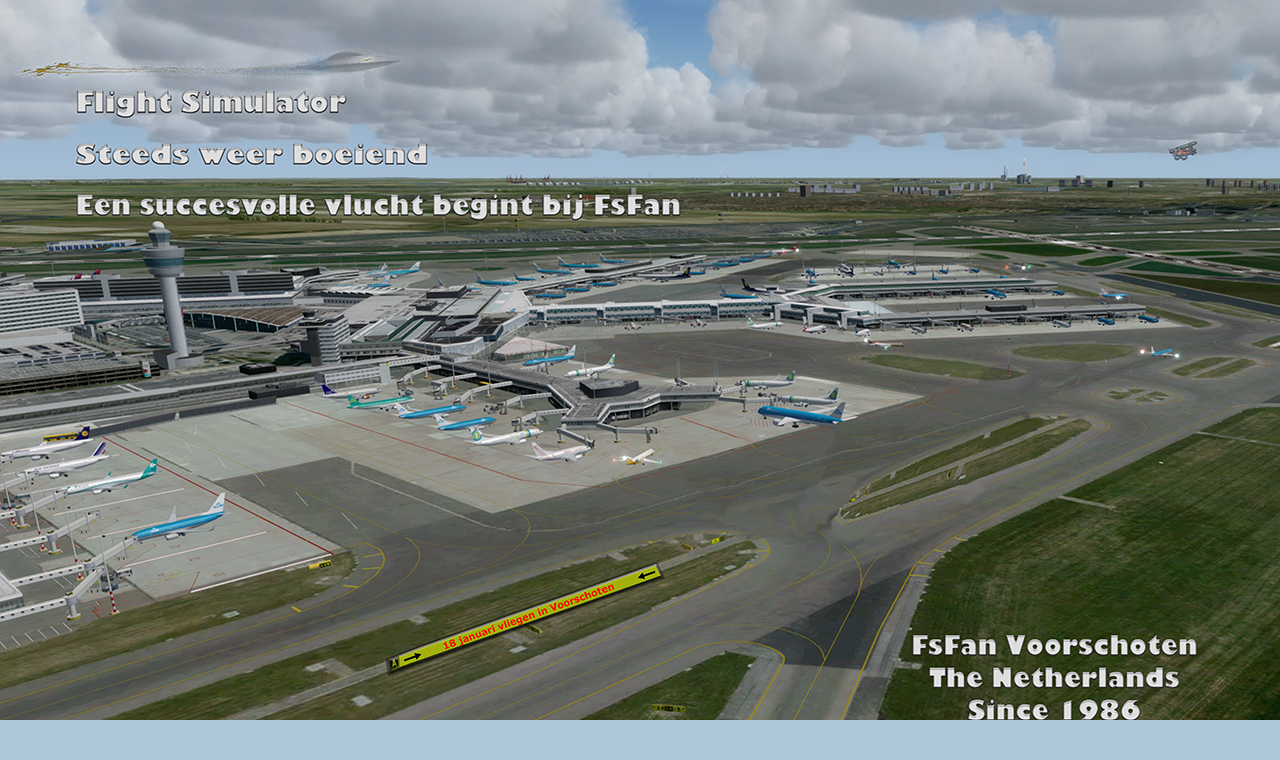

--- FILE ---
content_type: text/html; charset=UTF-8
request_url: https://fsfan.nl/
body_size: 1040
content:
<!doctype html>
<html>
<head>
<meta charset="UTF-8">

<meta http-equiv="content-type" content="text/html; charset=UTF-8" />
<title>FsFan Voorschoten :: Home</title>
<meta name="description" content="" />
<meta name="generator" content="concrete5 - 5.6.3.5" />
<script type="text/javascript">
var CCM_DISPATCHER_FILENAME = '/index.php';var CCM_CID = 1;var CCM_EDIT_MODE = false;var CCM_ARRANGE_MODE = false;var CCM_IMAGE_PATH = "/updates/concrete5.6.3.5_remote_updater/concrete/images";
var CCM_TOOLS_PATH = "/index.php/tools/required";
var CCM_BASE_URL = "https://fsfan.nl";
var CCM_REL = "";

</script>

	<link rel="shortcut icon" href="/files/6414/5399/5480/FSFAN_logo_clean_16.ico" type="image/x-icon" />
	<link rel="icon" href="/files/6414/5399/5480/FSFAN_logo_clean_16.ico" type="image/x-icon" />
	<link rel="apple-touch-icon" href="/files/8514/5399/5507/FSFAN_logo_clean_57.ico"  />
<meta name="msapplication-TileImage" content="/files/6914/5399/5525/FSFAN_logo_clean_144.ico" />
<link rel="stylesheet" type="text/css" href="/updates/concrete5.6.3.5_remote_updater/concrete/css/ccm.base.css" />
<script type="text/javascript" src="/updates/concrete5.6.3.5_remote_updater/concrete/js/jquery.js"></script>
<script type="text/javascript" src="/updates/concrete5.6.3.5_remote_updater/concrete/js/ccm.base.js"></script>
<style type="text/css"> 
#blockStyle136Main228 {background-repeat:no-repeat; } 
</style>
<link href="/themes/FsFan/_style/main.css" rel="stylesheet" type="text/css">
</head>

<body>
<div id="wrapperhome">
	<img border="0" class="ccm-image-block" alt="" src="/files/8917/6408/6543/opening_webpage_januari_2026.png" width="1280" height="800" />	<div id="navigatie">
       	<div id="blockStyle136Main228" class=" ccm-block-styles" >
<ul class="nav"><li class="nav-selected nav-path-selected"><a href="/" target="_self" class="nav-selected nav-path-selected">Home</a></li><li class=""><a href="/site/introductie/" target="_self" class="">Introductie</a></li><li class=""><a href="/jaarkalender1/data/" target="_self" class="">Kalender/Agenda</a></li><li class=""><a href="/150/vfr-ifr-vluchten1/" target="_self" class="">Flights</a></li><li class=""><a href="/nieuwtjes/niews-master/" target="_self" class="">Nieuws</a></li><li class=""><a href="/docs-fotos-en-links/docs-fotos-links/" target="_self" class="">Doc's, Foto's & Links</a></li><li class=""><a href="/contact/" target="_self" class="">Contact</a></li><li class=""><a href="/s/" target="_self" class="">Sitemap</a></li></ul></div>    </div>
<div id="copywricht"> <a href="http://fsfan.nl/index.php/login/">©FsFan</a></div>
</div>
</body>
</html>


--- FILE ---
content_type: text/css
request_url: https://fsfan.nl/themes/FsFan/_style/main.css
body_size: 1209
content:
@import "typo.css";
@charset "UTF-8";
/* CSS Document */
html, body, div, span, applet, iframe,
h1, h2, h3, h4, h5, h6, p, blockquote, pre,
a, abbr, acronym, address, big, cite, code,
del, dfn, em, font, img, ins, kbd, q, s, samp,
small, strike, strong, sub, sup, tt, var,
b, u, i, center,
dl, dt, dd, ol, ul, li,
fieldset, form, label, legend,
table, caption, tbody, tfoot, thead, tr, th, td {
	margin: 0;
	padding: 0;
	border: 0;
	outline: 0;
	font-size: 100%;
	vertical-align: baseline;
	background: transparent;
}

ol, ul {
	list-style: none;
}
blockquote, q {
	quotes: none;
}
blockquote:before, blockquote:after,
q:before, q:after {
	content: '';
	content: none;
}

/* remember to define focus styles! */
:focus {
	outline: 0;
}

/* remember to highlight inserts somehow! */
ins {
	text-decoration: none;
}
del {
	text-decoration: line-through;
}

/* tables still need 'cellspacing="0"' in the markup */
table {
	border-collapse: collapse;
	border-spacing: 0;
}

body {
	background-color: #acc8d6;
	text-align: center;
}
#wrapperhome {
	position:relative;
	text-align: left;
	width: 1280px;
	height:800px;
	margin: 0 auto;
	background-image:url(../_beeld/FsFan-frontpage.jpg);
	background-repeat:no-repeat;
	z-index:0;
}
#wrapper {
	position:relative;
	font-family: Arial, sans-serif;
	font-size: 14px;
	text-align: left;
	width: 1280px;
	height:800px;
	margin: 0 auto;
	background-image:url(../_beeld/FsFan-follow-on.jpg);
	background-repeat:no-repeat;
	z-index:0;
}
#navigatie {
	position:absolute;
	top: 750px;
	margin-left: 10px;
	width: 1250px;
	height: 25px;
	background-color: #009ddf;
	padding-top: 8px;
	border: 1px solid rgba(1,1,1,1.00);
	z-index:1;
}
#main {
	position:absolute;
	top:135px;
	margin-left: 10px;
	width: 1260px;
	height: 595px;
	/*background-color:rgba(94,200,40,0.50);*/
	overflow-x: auto;
	z-index:5;	
}
#conent {
	position:relative;
	min-height:250px;
	width:1235px;
	/*background-color:rgba(116,214,234,0.39);*/
}

#leftColom {
	float:left;
	width:600px;
	height:594px;
	overflow:auto;
	/*background-color:rgba(238,128,130,0.50);*/

}
#Contentl{
	position:relative;
	overflow:hidden;
	width:555px;
	height:1150px;
	z-index:inherit;
	/*background-color:rgba(116,214,234,0.39);*/
}
#rightColom {
	float:right;
	width:600px;
	height:594px;
	overflow:auto;
	/*background-color:rgba(238,128,130,0.50);*/
	
}
#Contentr{
	overflow:hidden;
	width:555px;
	height:1150px;
	z-index:inherit;
	/*background-color:rgba(116,214,234,0.39);*/
}

/*//------------------//*/
#leftpicture {
	float:left;
	margin-top:110px;
	margin-left: 2px;
	overflow:hidden;
	width:600px;
	height:394px;
/*	background-color:rgba(238,128,130,0.50);
*/	
}
#pContentl{
	position:relative;
	width:585px;
	min-height: 382px;
	overflow:hidden;

}
#rightpicture {
	float: right;
	margin-top: 110px;
	margin-right: 5px;
	width: 600px;
	height: 394px;
	overflow: auto;
/*	background-color: rgba(238,128,130,0.50);
*/}
#pContentr{
	position: relative;
	width: 585px;
	min-height: 382px;
	overflow:hidden;

}
#video_center {
	float:left;
	margin-top:20px;
	margin-left: 200px;
	overflow:hidden;
	width:854px;
	height:550px;
	
}
#vContent{
	position:relative;
	widows: 854px;
	min-height: 480px;
/*	background-color:rgba(116,214,234,0.39);*/

}
#vtekst{
	position:relative;
	margin-top:5px;
	height:45px;
}
#copywricht{
	position:absolute;
	top: 785px;
	margin-left: 10px;
	width:1245px;
	text-align:right;
	font-size:12px;
	font-weight:bold;
}


--- FILE ---
content_type: text/css
request_url: https://fsfan.nl/themes/FsFan/_style/typo.css
body_size: 455
content:
@charset "UTF-8";
/* CSS Document */
body {
	font-family: Gotham, "Helvetica Neue", Helvetica, Arial, sans-serif;
	color: rgba(0,0,0,1.00);
	font-size: 1em;
}
a:link{
	text-decoration: none;
	color: rgba(0,0,0,1.00);
	font-size: 1em;
}
a:hover{
	text-decoration:underline;
	color:rgba(0,0,0,0.79);
}
a:visited{
	text-decoration:none;
	color:rgba(0,0,0,1.00);
}	
a:current {
	text-decoration:none;
	color:rgba(30,45,111,1.00);
}
#conent p {
	font-size: 1.1em;
	
}
#conenth1 {
	font-size:1.5em;
}
#navigatie ul {
	position: relative;
	top: 0px;
	display: block;
}
#navigatie li {
	display: inline-table;
	text-align: center;
	width: 155px;
}
#wrapper ul {
	position: relative;
	top: 0px;
	display: block;
}
#wrapper li {
/*	display: inline-table;
*/	
	text-align: center;
	width: 150px;
	background-color:rgba(0,157,223,1.00);
}
#wrapper li ul li {
	position: inherit;
	margin-left: 90px;
	width: 160px;
	background-color: rgba(0,175,249,1.00);
}
#wrapper li ul li ul li {
	background-color: rgba(52,194,255,1.00);
}
#wrapper li ul li ul li ul li {
	background-color: rgba(141,221,255,1.00);
}

